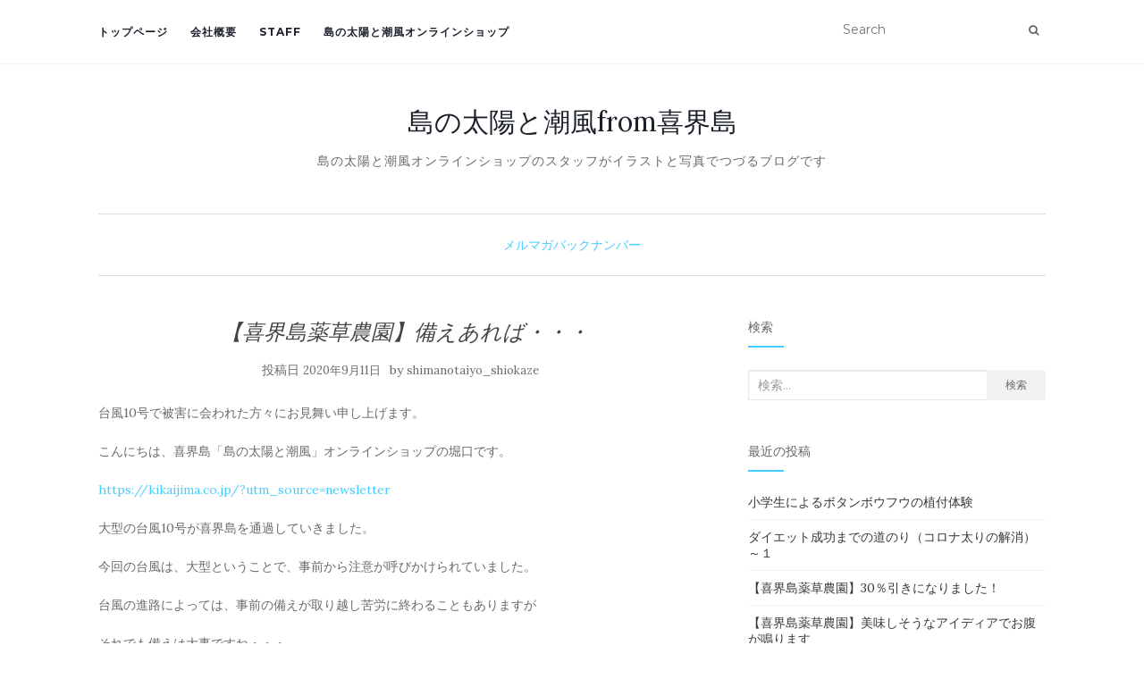

--- FILE ---
content_type: text/html; charset=UTF-8
request_url: http://blog.kikaijima.co.jp/newsletter-back-number/20200911
body_size: 9164
content:
<!doctype html>
	<!--[if !IE]>
	<html class="no-js non-ie" lang="ja"> <![endif]-->
	<!--[if IE 7 ]>
	<html class="no-js ie7" lang="ja"> <![endif]-->
	<!--[if IE 8 ]>
	<html class="no-js ie8" lang="ja"> <![endif]-->
	<!--[if IE 9 ]>
	<html class="no-js ie9" lang="ja"> <![endif]-->
	<!--[if gt IE 9]><!-->
<html class="no-js" lang="ja"> <!--<![endif]-->
<head>
<meta charset="UTF-8">
<meta name="viewport" content="width=device-width, initial-scale=1">
<link rel="profile" href="http://gmpg.org/xfn/11">
<link rel="pingback" href="http://blog.kikaijima.co.jp/xmlrpc.php">

<title>【喜界島薬草農園】備えあれば・・・ | 島の太陽と潮風from喜界島</title>

<!-- All in One SEO Pack 3.2.10 によって Michael Torbert の Semper Fi Web Design[572,619] -->
<script type="application/ld+json" class="aioseop-schema">{"@context":"https://schema.org","@graph":[{"@type":"Organization","@id":"http://blog.kikaijima.co.jp/#organization","url":"http://blog.kikaijima.co.jp/","name":"\u5cf6\u306e\u592a\u967d\u3068\u6f6e\u98a8from\u559c\u754c\u5cf6","sameAs":[]},{"@type":"WebSite","@id":"http://blog.kikaijima.co.jp/#website","url":"http://blog.kikaijima.co.jp/","name":"\u5cf6\u306e\u592a\u967d\u3068\u6f6e\u98a8from\u559c\u754c\u5cf6","publisher":{"@id":"http://blog.kikaijima.co.jp/#organization"},"potentialAction":{"@type":"SearchAction","target":"http://blog.kikaijima.co.jp/?s={search_term_string}","query-input":"required name=search_term_string"}},{"@type":"WebPage","@id":"http://blog.kikaijima.co.jp/newsletter-back-number/20200911#webpage","url":"http://blog.kikaijima.co.jp/newsletter-back-number/20200911","inLanguage":"ja","name":"\u3010\u559c\u754c\u5cf6\u85ac\u8349\u8fb2\u5712\u3011\u5099\u3048\u3042\u308c\u3070\u30fb\u30fb\u30fb","isPartOf":{"@id":"http://blog.kikaijima.co.jp/#website"},"datePublished":"2020-09-11T10:52:01+00:00","dateModified":"2020-10-29T08:52:34+00:00"},{"@type":"Article","@id":"http://blog.kikaijima.co.jp/newsletter-back-number/20200911#article","isPartOf":{"@id":"http://blog.kikaijima.co.jp/newsletter-back-number/20200911#webpage"},"author":{"@id":"http://blog.kikaijima.co.jp/author/shimanotaiyo_shiokaze#author"},"headline":"\u3010\u559c\u754c\u5cf6\u85ac\u8349\u8fb2\u5712\u3011\u5099\u3048\u3042\u308c\u3070\u30fb\u30fb\u30fb","datePublished":"2020-09-11T10:52:01+00:00","dateModified":"2020-10-29T08:52:34+00:00","commentCount":0,"mainEntityOfPage":{"@id":"http://blog.kikaijima.co.jp/newsletter-back-number/20200911#webpage"},"publisher":{"@id":"http://blog.kikaijima.co.jp/#organization"},"articleSection":"\u30e1\u30eb\u30de\u30ac\u30d0\u30c3\u30af\u30ca\u30f3\u30d0\u30fc, \u30d0\u30c3\u30af\u30ca\u30f3\u30d0\u30fc, \u30e1\u30eb\u30de\u30ac, \u5099\u3048, \u53f0\u98a8, \u53f0\u98a810\u53f7, \u559c\u754c\u5cf6, \u559c\u754c\u5cf6\u85ac\u8349\u8fb2\u5712, \u5927\u578b\u53f0\u98a8"},{"@type":"Person","@id":"http://blog.kikaijima.co.jp/author/shimanotaiyo_shiokaze#author","name":"shimanotaiyo_shiokaze","sameAs":[],"image":{"@type":"ImageObject","@id":"http://blog.kikaijima.co.jp/#personlogo","url":"http://2.gravatar.com/avatar/8bcbb01e2623e1cb27837e8e189e84f4?s=96&d=mm&r=g","width":96,"height":96,"caption":"shimanotaiyo_shiokaze"}}]}</script>
<link rel="canonical" href="http://blog.kikaijima.co.jp/newsletter-back-number/20200911" />
			<script type="text/javascript" >
				window.ga=window.ga||function(){(ga.q=ga.q||[]).push(arguments)};ga.l=+new Date;
				ga('create', 'UA-153239174-1', 'auto', { 'allowLinker': true } );
				// Plugins
				
				ga('send', 'pageview');
			</script>
			<script async src="https://www.google-analytics.com/analytics.js"></script>
			<!-- All in One SEO Pack -->
<link rel='dns-prefetch' href='//fonts.googleapis.com' />
<link rel='dns-prefetch' href='//s.w.org' />
<link rel="alternate" type="application/rss+xml" title="島の太陽と潮風from喜界島 &raquo; フィード" href="http://blog.kikaijima.co.jp/feed" />
<link rel="alternate" type="application/rss+xml" title="島の太陽と潮風from喜界島 &raquo; コメントフィード" href="http://blog.kikaijima.co.jp/comments/feed" />
		<script type="text/javascript">
			window._wpemojiSettings = {"baseUrl":"https:\/\/s.w.org\/images\/core\/emoji\/11.2.0\/72x72\/","ext":".png","svgUrl":"https:\/\/s.w.org\/images\/core\/emoji\/11.2.0\/svg\/","svgExt":".svg","source":{"concatemoji":"http:\/\/blog.kikaijima.co.jp\/wp-includes\/js\/wp-emoji-release.min.js?ver=5.1.21"}};
			!function(e,a,t){var n,r,o,i=a.createElement("canvas"),p=i.getContext&&i.getContext("2d");function s(e,t){var a=String.fromCharCode;p.clearRect(0,0,i.width,i.height),p.fillText(a.apply(this,e),0,0);e=i.toDataURL();return p.clearRect(0,0,i.width,i.height),p.fillText(a.apply(this,t),0,0),e===i.toDataURL()}function c(e){var t=a.createElement("script");t.src=e,t.defer=t.type="text/javascript",a.getElementsByTagName("head")[0].appendChild(t)}for(o=Array("flag","emoji"),t.supports={everything:!0,everythingExceptFlag:!0},r=0;r<o.length;r++)t.supports[o[r]]=function(e){if(!p||!p.fillText)return!1;switch(p.textBaseline="top",p.font="600 32px Arial",e){case"flag":return s([55356,56826,55356,56819],[55356,56826,8203,55356,56819])?!1:!s([55356,57332,56128,56423,56128,56418,56128,56421,56128,56430,56128,56423,56128,56447],[55356,57332,8203,56128,56423,8203,56128,56418,8203,56128,56421,8203,56128,56430,8203,56128,56423,8203,56128,56447]);case"emoji":return!s([55358,56760,9792,65039],[55358,56760,8203,9792,65039])}return!1}(o[r]),t.supports.everything=t.supports.everything&&t.supports[o[r]],"flag"!==o[r]&&(t.supports.everythingExceptFlag=t.supports.everythingExceptFlag&&t.supports[o[r]]);t.supports.everythingExceptFlag=t.supports.everythingExceptFlag&&!t.supports.flag,t.DOMReady=!1,t.readyCallback=function(){t.DOMReady=!0},t.supports.everything||(n=function(){t.readyCallback()},a.addEventListener?(a.addEventListener("DOMContentLoaded",n,!1),e.addEventListener("load",n,!1)):(e.attachEvent("onload",n),a.attachEvent("onreadystatechange",function(){"complete"===a.readyState&&t.readyCallback()})),(n=t.source||{}).concatemoji?c(n.concatemoji):n.wpemoji&&n.twemoji&&(c(n.twemoji),c(n.wpemoji)))}(window,document,window._wpemojiSettings);
		</script>
		<style type="text/css">
img.wp-smiley,
img.emoji {
	display: inline !important;
	border: none !important;
	box-shadow: none !important;
	height: 1em !important;
	width: 1em !important;
	margin: 0 .07em !important;
	vertical-align: -0.1em !important;
	background: none !important;
	padding: 0 !important;
}
</style>
	<link rel='stylesheet' id='wp-block-library-css'  href='http://blog.kikaijima.co.jp/wp-includes/css/dist/block-library/style.min.css?ver=5.1.21' type='text/css' media='all' />
<link rel='stylesheet' id='activello-bootstrap-css'  href='http://blog.kikaijima.co.jp/wp-content/themes/activello/assets/css/bootstrap.min.css?ver=5.1.21' type='text/css' media='all' />
<link rel='stylesheet' id='activello-icons-css'  href='http://blog.kikaijima.co.jp/wp-content/themes/activello/assets/css/font-awesome.min.css?ver=5.1.21' type='text/css' media='all' />
<link rel='stylesheet' id='activello-fonts-css'  href='//fonts.googleapis.com/css?family=Lora%3A400%2C400italic%2C700%2C700italic%7CMontserrat%3A400%2C700%7CMaven+Pro%3A400%2C700&#038;ver=5.1.21' type='text/css' media='all' />
<link rel='stylesheet' id='activello-style-css'  href='http://blog.kikaijima.co.jp/wp-content/themes/activello/style.css?ver=5.1.21' type='text/css' media='all' />
<script type='text/javascript' src='http://blog.kikaijima.co.jp/wp-includes/js/jquery/jquery.js?ver=1.12.4'></script>
<script type='text/javascript' src='http://blog.kikaijima.co.jp/wp-includes/js/jquery/jquery-migrate.min.js?ver=1.4.1'></script>
<script type='text/javascript' src='http://blog.kikaijima.co.jp/wp-content/themes/activello/assets/js/vendor/modernizr.min.js?ver=5.1.21'></script>
<script type='text/javascript' src='http://blog.kikaijima.co.jp/wp-content/themes/activello/assets/js/vendor/bootstrap.min.js?ver=5.1.21'></script>
<script type='text/javascript' src='http://blog.kikaijima.co.jp/wp-content/themes/activello/assets/js/functions.min.js?ver=5.1.21'></script>
<link rel='https://api.w.org/' href='http://blog.kikaijima.co.jp/wp-json/' />
<link rel="EditURI" type="application/rsd+xml" title="RSD" href="http://blog.kikaijima.co.jp/xmlrpc.php?rsd" />
<link rel="wlwmanifest" type="application/wlwmanifest+xml" href="http://blog.kikaijima.co.jp/wp-includes/wlwmanifest.xml" /> 
<link rel='prev' title='【喜界島薬草農園】屋根の補修をしました' href='http://blog.kikaijima.co.jp/newsletter-back-number/20200903' />
<link rel='next' title='【喜界島薬草農園】喜界島のごまが塩害に・・・' href='http://blog.kikaijima.co.jp/newsletter-back-number/20200914' />
<meta name="generator" content="WordPress 5.1.21" />
<link rel='shortlink' href='http://blog.kikaijima.co.jp/?p=763' />
<link rel="alternate" type="application/json+oembed" href="http://blog.kikaijima.co.jp/wp-json/oembed/1.0/embed?url=http%3A%2F%2Fblog.kikaijima.co.jp%2Fnewsletter-back-number%2F20200911" />
<link rel="alternate" type="text/xml+oembed" href="http://blog.kikaijima.co.jp/wp-json/oembed/1.0/embed?url=http%3A%2F%2Fblog.kikaijima.co.jp%2Fnewsletter-back-number%2F20200911&#038;format=xml" />
<style type="text/css">a:hover, a:focus, article.post .post-categories a:hover, article.post .post-categories a:focus, .entry-title a:hover, .entry-title a:focus, .entry-meta a:hover, .entry-meta a:focus, .entry-footer a:hover, .entry-footer a:focus, .read-more a:hover, .read-more a:focus, .social-icons a:hover, .social-icons a:focus, .flex-caption .post-categories a:hover, .flex-caption .post-categories a:focus, .flex-caption .read-more a:hover, .flex-caption .read-more a:focus, .flex-caption h2:hover, .flex-caption h2:focus-within, .comment-meta.commentmetadata a:hover, .comment-meta.commentmetadata a:focus, .post-inner-content .cat-item a:hover, .post-inner-content .cat-item a:focus, .navbar-default .navbar-nav > .active > a, .navbar-default .navbar-nav > .active > a:hover, .navbar-default .navbar-nav > .active > a:focus, .navbar-default .navbar-nav > li > a:hover, .navbar-default .navbar-nav > li > a:focus, .navbar-default .navbar-nav > .open > a, .navbar-default .navbar-nav > .open > a:hover, blockquote:before, .navbar-default .navbar-nav > .open > a:focus, .cat-title a, .single .entry-content a, .site-info a:hover, .site-info a:focus {color:#44cdff}article.post .post-categories:after, .post-inner-content .cat-item:after, #secondary .widget-title:after, .dropdown-menu>.active>a, .dropdown-menu>.active>a:hover, .dropdown-menu>.active>a:focus {background:#44cdff}.label-default[href]:hover, .label-default[href]:focus, .btn-default:hover, .btn-default:focus, .btn-default:active, .btn-default.active, #image-navigation .nav-previous a:hover, #image-navigation .nav-previous a:focus, #image-navigation .nav-next a:hover, #image-navigation .nav-next a:focus, .woocommerce #respond input#submit:hover, .woocommerce #respond input#submit:focus, .woocommerce a.button:hover, .woocommerce a.button:focus, .woocommerce button.button:hover, .woocommerce button.button:focus, .woocommerce input.button:hover, .woocommerce input.button:focus, .woocommerce #respond input#submit.alt:hover, .woocommerce #respond input#submit.alt:focus, .woocommerce a.button.alt:hover, .woocommerce a.button.alt:focus, .woocommerce button.button.alt:hover, .woocommerce button.button.alt:focus, .woocommerce input.button.alt:hover, .woocommerce input.button.alt:focus, .input-group-btn:last-child>.btn:hover, .input-group-btn:last-child>.btn:focus, .scroll-to-top:hover, .scroll-to-top:focus, button, html input[type=button]:hover, html input[type=button]:focus, input[type=reset]:hover, input[type=reset]:focus, .comment-list li .comment-body:after, .page-links a:hover span, .page-links a:focus span, .page-links span, input[type=submit]:hover, input[type=submit]:focus, .comment-form #submit:hover, .comment-form #submit:focus, .tagcloud a:hover, .tagcloud a:focus, .single .entry-content a:hover, .single .entry-content a:focus, .navbar-default .navbar-nav .open .dropdown-menu > li > a:hover, .dropdown-menu> li> a:hover, .dropdown-menu> li> a:focus, .navbar-default .navbar-nav .open .dropdown-menu > li > a:focus {background-color:#44cdff; }input[type="text"]:focus, input[type="email"]:focus, input[type="tel"]:focus, input[type="url"]:focus, input[type="password"]:focus, input[type="search"]:focus, textarea:focus { outline-color: #44cdff; }#social a:hover, #social a:focus, .header-search-icon:hover, .header-search-icon:focus  { color:#44cdff}</style>	<style type="text/css">
		#social li{
			display: inline-block;
		}
		#social li,
		#social ul {
			border: 0!important;
			list-style: none;
			padding-left: 0;
			text-align: center;
		}
		#social li a[href*="twitter.com"] .fa:before,
		.fa-twitter:before {
			content: "\f099"
		}
		#social li a[href*="facebook.com"] .fa:before,
		.fa-facebook-f:before,
		.fa-facebook:before {
			content: "\f09a"
		}
		#social li a[href*="github.com"] .fa:before,
		.fa-github:before {
			content: "\f09b"
		}
		#social li a[href*="/feed"] .fa:before,
		.fa-rss:before {
			content: "\f09e"
		}
		#social li a[href*="pinterest.com"] .fa:before,
		.fa-pinterest:before {
			content: "\f0d2"
		}
		#social li a[href*="plus.google.com"] .fa:before,
		.fa-google-plus:before {
			content: "\f0d5"
		}
		#social li a[href*="linkedin.com"] .fa:before,
		.fa-linkedin:before {
			content: "\f0e1"
		}
		#social li a[href*="youtube.com"] .fa:before,
		.fa-youtube:before {
			content: "\f167"
		}
		#social li a[href*="instagram.com"] .fa:before,
		.fa-instagram:before {
			content: "\f16d"
		}
		#social li a[href*="flickr.com"] .fa:before,
		.fa-flickr:before {
			content: "\f16e"
		}
		#social li a[href*="tumblr.com"] .fa:before,
		.fa-tumblr:before {
			content: "\f173"
		}
		#social li a[href*="dribbble.com"] .fa:before,
		.fa-dribbble:before {
			content: "\f17d"
		}
		#social li a[href*="skype.com"] .fa:before,
		.fa-skype:before {
			content: "\f17e"
		}
		#social li a[href*="foursquare.com"] .fa:before,
		.fa-foursquare:before {
			content: "\f180"
		}
		#social li a[href*="vimeo.com"] .fa:before,
		.fa-vimeo-square:before {
			content: "\f194"
		}
		#social li a[href*="weheartit.com"] .fa:before,
		.fa-heart:before {
			content: "\f004"
		}
		#social li a[href*="spotify.com"] .fa:before,
		.fa-spotify:before {
			content: "\f1bc"
		}
		#social li a[href*="soundcloud.com"] .fa:before,
		.fa-soundcloud:before {
			content: "\f1be"
		}
	</style>
</head>

<body class="post-template-default single single-post postid-763 single-format-standard has-sidebar-right">
<div id="page" class="hfeed site">

	<header id="masthead" class="site-header" role="banner">
		<nav class="navbar navbar-default" role="navigation">
			<div class="container">
				<div class="row">
					<div class="site-navigation-inner col-sm-12">
						<div class="navbar-header">
							<button type="button" class="btn navbar-toggle" data-toggle="collapse" data-target=".navbar-ex1-collapse">
								<span class="sr-only">ナビゲーションを切り替え</span>
								<span class="icon-bar"></span>
								<span class="icon-bar"></span>
								<span class="icon-bar"></span>
							</button>
						</div>
						<div class="collapse navbar-collapse navbar-ex1-collapse"><ul id="menu-%e3%83%88%e3%83%83%e3%83%97%e3%83%a1%e3%83%8b%e3%83%a5%e3%83%bc" class="nav navbar-nav"><li id="menu-item-20" class="menu-item menu-item-type-custom menu-item-object-custom menu-item-home menu-item-20"><a title="トップページ" href="http://blog.kikaijima.co.jp/">トップページ</a></li>
<li id="menu-item-21" class="menu-item menu-item-type-post_type menu-item-object-page menu-item-21"><a title="会社概要" href="http://blog.kikaijima.co.jp/%e4%bc%9a%e7%a4%be%e6%a6%82%e8%a6%81">会社概要</a></li>
<li id="menu-item-22" class="menu-item menu-item-type-post_type menu-item-object-page menu-item-22"><a title="staff" href="http://blog.kikaijima.co.jp/%e3%83%96%e3%83%ad%e3%82%b0">staff</a></li>
<li id="menu-item-239" class="menu-item menu-item-type-custom menu-item-object-custom menu-item-239"><a title="島の太陽と潮風オンラインショップ" target="_blank" href="https://shop.kikaijima.co.jp/">島の太陽と潮風オンラインショップ</a></li>
</ul></div>
						<div class="nav-search"><form action="http://blog.kikaijima.co.jp/" method="get"><input type="text" name="s" value="" placeholder="Search"><button type="submit" class="header-search-icon" name="submit" id="searchsubmit" value="検索"><i class="fa fa-search"></i></button></form>							
						</div>
					</div>
				</div>
			</div>
		</nav><!-- .site-navigation -->

		
		<div class="container">
			<div id="logo">
				<span class="site-name">
																			<a class="navbar-brand" href="http://blog.kikaijima.co.jp/" title="島の太陽と潮風from喜界島" rel="home">島の太陽と潮風from喜界島</a>
									
									</span><!-- end of .site-name -->

									<div class="tagline">島の太陽と潮風オンラインショップのスタッフがイラストと写真でつづるブログです</div>
							</div><!-- end of #logo -->

						<div id="line"></div>
					</div>

	</header><!-- #masthead -->


	<div id="content" class="site-content">

		<div class="top-section">
					</div>

		<div class="container main-content-area">

						<div class="cat-title">
				<ul class="post-categories">
	<li><a href="http://blog.kikaijima.co.jp/category/newsletter-back-number" rel="category tag">メルマガバックナンバー</a></li></ul>			</div>
									
			<div class="row">
				<div class="main-content-inner col-sm-12 col-md-8 ">

	<div id="primary" class="content-area">
		<main id="main" class="site-main" role="main">

		
			
<article id="post-763" class="post-763 post type-post status-publish format-standard hentry category-newsletter-back-number tag-59 tag-57 tag-175 tag-153 tag-176 tag-kikaijima tag-kikaijimayakusonoen tag-177">
	<div class="blog-item-wrap">
		<div class="post-inner-content">
			<header class="entry-header page-header">
				<h1 class="entry-title">【喜界島薬草農園】備えあれば・・・</h1>

								<div class="entry-meta">
					<span class="posted-on">投稿日 <a href="http://blog.kikaijima.co.jp/newsletter-back-number/20200911" rel="bookmark"><time class="entry-date published" datetime="2020-09-11T19:52:01+09:00">2020年9月11日</time><time class="updated" datetime="2020-10-29T17:52:34+09:00">2020年10月29日</time></a></span>by <span class="author vcard"><a class="url fn n" href="http://blog.kikaijima.co.jp/author/shimanotaiyo_shiokaze">shimanotaiyo_shiokaze</a></span>
					
				</div><!-- .entry-meta -->
							</header><!-- .entry-header -->
			
			<a href="http://blog.kikaijima.co.jp/newsletter-back-number/20200911" title="【喜界島薬草農園】備えあれば・・・" >
							</a>
			
			<div class="entry-content">

				
<p>台風10号で被害に会われた方々にお見舞い申し上げます。</p>



<p>こんにちは、喜界島「島の太陽と潮風」オンラインショップの堀口です。</p>



<p><a href="https://kikaijima.co.jp/?utm_source=newsletter">https://kikaijima.co.jp/?utm_source=newsletter</a></p>



<p>大型の台風10号が喜界島を通過していきました。</p>



<p>今回の台風は、大型ということで、事前から注意が呼びかけられていました。</p>



<p>台風の進路によっては、事前の備えが取り越し苦労に終わることもありますが</p>



<p>それでも備えは大事ですね・・・。</p>



<p>大きな台風だったわりには、心配したほどの被害はでませんでした。</p>



<p>ご心配いただいた方々、本当にありがとうございました。</p>



<p>喜界島薬草農園は、廃校となった小学校を使用しており、</p>



<p>屋根が吹き飛んでしまうかと心配していましたが、無傷で済みました。</p>



<p>畑も大きな被害はなさそうです。</p>



<p>潮水をかぶってしまった畑もありましたが、なんとか大丈夫そうですし、</p>



<p>収穫前のごまも、無事です。生き延びようという生命力を感じます。</p>



<p>ただ、身近には、被害に会った人も・・・。</p>



<p>うちの工場長の家は庭の大木が倒れ、屋根に穴が開いてしまったと言っていました。</p>



<p>大木が倒れてしまうほどの風・・・本当に恐ろしいですね。</p>



<p>台風シーズンはまだ去っていません。</p>



<p>今後も事前の備えを怠らないようにしたいと思います。</p>



<p>売れています。災害用にストックも！</p>



<p>まとめてお得「島の太陽と潮風で育った青汁」3箱はこちら▼</p>



<p><a href="https://kikaijima.co.jp/shopdetail/000000000025/all_items/page1/order/?utm_source=newsletter">https://kikaijima.co.jp/shopdetail/000000000025/all_items/page1/order/?utm_source=newsletter</a></p>



<p>「島の太陽と潮風で育った青汁」1箱はこちらから▼</p>



<p><a href="https://kikaijima.co.jp/shopdetail/000000000009/all_items/page1/order/?utm_source=newsletter">https://kikaijima.co.jp/shopdetail/000000000009/all_items/page1/order/?utm_source=newsletter</a></p>



<p>買い忘れを防げる！いつでも10％オフ！青汁の定期購入はこちらから▼</p>



<p><a href="https://kikaijima.co.jp/shopdetail/000000000011/all_items/page1/order/?utm_source=newsletter">https://kikaijima.co.jp/shopdetail/000000000011/all_items/page1/order/?utm_source=newsletter</a></p>



<p>◇◇編集後記◇◇</p>



<p>台風は事前におおよその予報ができるのがせめてもの救いですね。</p>



<p>本日はここまでです。</p>



<p>最後までお読みいただき、ありがとうございました！</p>



<p> ※こちらは、メールマガジンのバックナンバーです。メールマガジンでは、発行当時の事を書いておりますので、記事内のキャンペーンや限定商品は終了している場合がございます。最新の情報を受け取りたい方は、下記よりメルマガ登録をお願いします。 </p>



<figure class="wp-block-image"><a href="https://www.makeshop.jp/ssl/popup_mailmagazine.html?db=kikajima&amp;_ga=2.178691748.1472127547.1603932671-1304749761.1586236133" target="_blank" rel="noreferrer noopener"><img src="http://blog.kikaijima.co.jp/wp-content/uploads/2020/02/ph-newsletter-s-10.jpg" alt="メルマガ登録はこちら！" class="wp-image-482" srcset="http://blog.kikaijima.co.jp/wp-content/uploads/2020/02/ph-newsletter-s-10.jpg 320w, http://blog.kikaijima.co.jp/wp-content/uploads/2020/02/ph-newsletter-s-10-300x152.jpg 300w" sizes="(max-width: 320px) 100vw, 320px" /></a></figure>
				
								
			</div><!-- .entry-content -->
			<div class="entry-footer">
					
								<!-- tags -->
				<div class="tagcloud">

					<a href="http://blog.kikaijima.co.jp/tag/%e3%83%90%e3%83%83%e3%82%af%e3%83%8a%e3%83%b3%e3%83%90%e3%83%bc">バックナンバー</a> <a href="http://blog.kikaijima.co.jp/tag/%e3%83%a1%e3%83%ab%e3%83%9e%e3%82%ac">メルマガ</a> <a href="http://blog.kikaijima.co.jp/tag/%e5%82%99%e3%81%88">備え</a> <a href="http://blog.kikaijima.co.jp/tag/%e5%8f%b0%e9%a2%a8">台風</a> <a href="http://blog.kikaijima.co.jp/tag/%e5%8f%b0%e9%a2%a810%e5%8f%b7">台風10号</a> <a href="http://blog.kikaijima.co.jp/tag/kikaijima">喜界島</a> <a href="http://blog.kikaijima.co.jp/tag/kikaijimayakusonoen">喜界島薬草農園</a> <a href="http://blog.kikaijima.co.jp/tag/%e5%a4%a7%e5%9e%8b%e5%8f%b0%e9%a2%a8">大型台風</a> 
				</div>
				<!-- end tags -->
							</div><!-- .entry-footer -->
		</div>
	</div>
</article><!-- #post-## -->

			
					<nav class="navigation post-navigation" role="navigation">
		<h1 class="screen-reader-text">投稿ナビゲーション</h1>
		<div class="nav-links">
			<div class="nav-previous"><a href="http://blog.kikaijima.co.jp/newsletter-back-number/20200903" rel="prev"><i class="fa fa-chevron-left"></i> 【喜界島薬草農園】屋根の補修をしました</a></div><div class="nav-next"><a href="http://blog.kikaijima.co.jp/newsletter-back-number/20200914" rel="next">【喜界島薬草農園】喜界島のごまが塩害に・・・ <i class="fa fa-chevron-right"></i></a></div>			</div><!-- .nav-links -->
			</nav><!-- .navigation -->
			
		
		</main><!-- #main -->
	</div><!-- #primary -->

</div>

		            
		<div id="secondary" class="widget-area col-sm-12 col-md-4" role="complementary">
			<div class="inner">
								<aside id="search-3" class="widget widget_search"><h3 class="widget-title">検索</h3>
<form role="search" method="get" class="form-search" action="http://blog.kikaijima.co.jp/">
  <div class="input-group">
	  <label class="screen-reader-text" for="s">検索結果:</label>
	<input type="text" class="form-control search-query" placeholder="検索…" value="" name="s" title="検索対象:" />
	<span class="input-group-btn">
	  <button type="submit" class="btn btn-default" name="submit" id="searchsubmit" value="検索開始">検索</button>
	</span>
  </div>
</form>
</aside>		<aside id="recent-posts-3" class="widget widget_recent_entries">		<h3 class="widget-title">最近の投稿</h3>		<ul>
											<li>
					<a href="http://blog.kikaijima.co.jp/%e6%9c%aa%e5%88%86%e9%a1%9e/20210426">小学生によるボタンボウフウの植付体験</a>
									</li>
											<li>
					<a href="http://blog.kikaijima.co.jp/hitorigoto/20201029">ダイエット成功までの道のり（コロナ太りの解消）～１</a>
									</li>
											<li>
					<a href="http://blog.kikaijima.co.jp/newsletter-back-number/20201023">【喜界島薬草農園】30％引きになりました！</a>
									</li>
											<li>
					<a href="http://blog.kikaijima.co.jp/newsletter-back-number/20201014">【喜界島薬草農園】美味しそうなアイディアでお腹が鳴ります</a>
									</li>
											<li>
					<a href="http://blog.kikaijima.co.jp/newsletter-back-number/20201009">【喜界島薬草農園】新商品のお知らせ</a>
									</li>
					</ul>
		</aside><aside id="categories-3" class="widget widget_categories"><h3 class="widget-title">カテゴリー</h3>		<ul>
				<li class="cat-item cat-item-27"><a href="http://blog.kikaijima.co.jp/category/hitorigoto" >スタッフのひとり言</a> (2)
</li>
	<li class="cat-item cat-item-56"><a href="http://blog.kikaijima.co.jp/category/newsletter-back-number" >メルマガバックナンバー</a> (54)
</li>
	<li class="cat-item cat-item-22"><a href="http://blog.kikaijima.co.jp/category/kikaijimanohibi" >喜界島の日々</a> (10)
</li>
	<li class="cat-item cat-item-47"><a href="http://blog.kikaijima.co.jp/category/from-kikaijima-onlineshop" >喜界島オンラインショップより</a> (2)
</li>
	<li class="cat-item cat-item-4"><a href="http://blog.kikaijima.co.jp/category/kikaijimayakusonoen-tayori" >喜界島薬草農園便り</a> (9)
</li>
	<li class="cat-item cat-item-1"><a href="http://blog.kikaijima.co.jp/category/%e6%9c%aa%e5%88%86%e9%a1%9e" >未分類</a> (1)
</li>
	<li class="cat-item cat-item-34"><a href="http://blog.kikaijima.co.jp/category/aojiru-recipe" >青汁を使ったレシピ</a> (2)
</li>
		</ul>
			</aside><aside id="calendar-4" class="widget widget_calendar"><div id="calendar_wrap" class="calendar_wrap"><table id="wp-calendar">
	<caption>2026年1月</caption>
	<thead>
	<tr>
		<th scope="col" title="月曜日">月</th>
		<th scope="col" title="火曜日">火</th>
		<th scope="col" title="水曜日">水</th>
		<th scope="col" title="木曜日">木</th>
		<th scope="col" title="金曜日">金</th>
		<th scope="col" title="土曜日">土</th>
		<th scope="col" title="日曜日">日</th>
	</tr>
	</thead>

	<tfoot>
	<tr>
		<td colspan="3" id="prev"><a href="http://blog.kikaijima.co.jp/2021/04">&laquo; 4月</a></td>
		<td class="pad">&nbsp;</td>
		<td colspan="3" id="next" class="pad">&nbsp;</td>
	</tr>
	</tfoot>

	<tbody>
	<tr>
		<td colspan="3" class="pad">&nbsp;</td><td>1</td><td>2</td><td>3</td><td>4</td>
	</tr>
	<tr>
		<td>5</td><td>6</td><td>7</td><td>8</td><td>9</td><td>10</td><td>11</td>
	</tr>
	<tr>
		<td>12</td><td>13</td><td>14</td><td>15</td><td>16</td><td>17</td><td>18</td>
	</tr>
	<tr>
		<td>19</td><td>20</td><td>21</td><td>22</td><td>23</td><td>24</td><td id="today">25</td>
	</tr>
	<tr>
		<td>26</td><td>27</td><td>28</td><td>29</td><td>30</td><td>31</td>
		<td class="pad" colspan="1">&nbsp;</td>
	</tr>
	</tbody>
	</table></div></aside>			</div>
		</div><!-- #secondary -->
					</div><!-- close .*-inner (main-content or sidebar, depending if sidebar is used) -->
			</div><!-- close .row -->
		</div><!-- close .container -->
	</div><!-- close .site-content -->

	<div id="footer-area">
		<footer id="colophon" class="site-footer" role="contentinfo">
			<div class="site-info container">
				<div class="row">
					<nav id="social" class="social-icons"><ul id="menu-social-items" class="social-menu"><li id="menu-item-235" class="menu-item menu-item-type-custom menu-item-object-custom menu-item-235"><a href="http://https://kikaijima.co.jp/"><i class="social_icon fa"><span>島の太陽と潮風オンラインショップ</span></i></a></li>
<li id="menu-item-27" class="menu-item menu-item-type-custom menu-item-object-custom menu-item-27"><a href="https://www.instagram.com/shimanotaiyo_shiokaze/"><i class="social_icon fa"><span>Instagram</span></i></a></li>
<li id="menu-item-26" class="menu-item menu-item-type-custom menu-item-object-custom menu-item-26"><a href="https://twitter.com/shimanotaiyo"><i class="social_icon fa"><span>Twitter</span></i></a></li>
<li id="menu-item-25" class="menu-item menu-item-type-custom menu-item-object-custom menu-item-25"><a href="https://www.facebook.com/kikaijima.shimanotaiyo/"><i class="social_icon fa"><span>Facebook</span></i></a></li>
<li id="menu-item-28" class="menu-item menu-item-type-custom menu-item-object-custom menu-item-28"><a href="http://contact@kikaijima.co.jp"><i class="social_icon fa"><span>メール</span></i></a></li>
</ul></nav>					<div class="copyright col-md-12">
						Activello						Theme by <a href="http://colorlib.com/" target="_blank">Colorlib</a> Powered by <a href="http://wordpress.org/" target="_blank">WordPress</a>					</div>
				</div>
			</div><!-- .site-info -->
			<button class="scroll-to-top"><i class="fa fa-angle-up"></i></button><!-- .scroll-to-top -->
		</footer><!-- #colophon -->
	</div>
</div><!-- #page -->

		<script type="text/javascript">
			jQuery( document ).ready( function( $ ){
				if ( $( window ).width() >= 767 ){
					$( '.navbar-nav > li.menu-item > a' ).click( function(){
						if( $( this ).attr('target') !== '_blank' ){
							window.location = $( this ).attr( 'href' );
						}else{
							var win = window.open($( this ).attr( 'href' ), '_blank');
							win.focus();
						}
					});
				}
			});
		</script>
	<script type='text/javascript' src='http://blog.kikaijima.co.jp/wp-content/themes/activello/assets/js/skip-link-focus-fix.js?ver=20140222'></script>
<script type='text/javascript' src='http://blog.kikaijima.co.jp/wp-includes/js/wp-embed.min.js?ver=5.1.21'></script>

</body>
</html>


--- FILE ---
content_type: text/plain
request_url: https://www.google-analytics.com/j/collect?v=1&_v=j102&a=1657839938&t=pageview&_s=1&dl=http%3A%2F%2Fblog.kikaijima.co.jp%2Fnewsletter-back-number%2F20200911&ul=en-us%40posix&dt=%E3%80%90%E5%96%9C%E7%95%8C%E5%B3%B6%E8%96%AC%E8%8D%89%E8%BE%B2%E5%9C%92%E3%80%91%E5%82%99%E3%81%88%E3%81%82%E3%82%8C%E3%81%B0%E3%83%BB%E3%83%BB%E3%83%BB%20%7C%20%E5%B3%B6%E3%81%AE%E5%A4%AA%E9%99%BD%E3%81%A8%E6%BD%AE%E9%A2%A8from%E5%96%9C%E7%95%8C%E5%B3%B6&sr=1280x720&vp=1280x720&_u=IEBAAEABAAAAACAAI~&jid=338674881&gjid=1170326630&cid=1576923584.1769306681&tid=UA-153239174-1&_gid=509216139.1769306681&_r=1&_slc=1&z=1499435033
body_size: -451
content:
2,cG-1DX14MFTZT